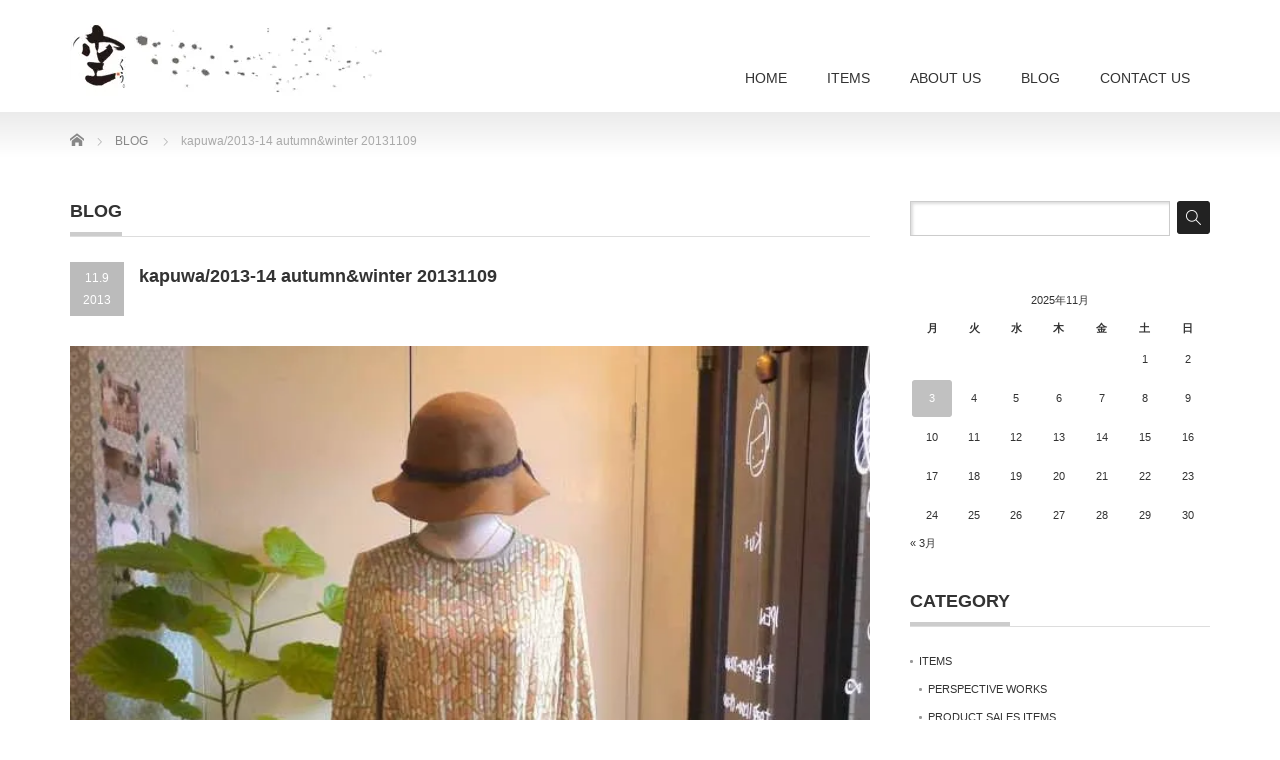

--- FILE ---
content_type: text/html; charset=UTF-8
request_url: https://ze-ku.com/blog/2013-11-09-kapuwa
body_size: 13515
content:
<!DOCTYPE html PUBLIC "-//W3C//DTD XHTML 1.1//EN" "http://www.w3.org/TR/xhtml11/DTD/xhtml11.dtd">
<!--[if lt IE 9]><html xmlns="http://www.w3.org/1999/xhtml" class="ie"><![endif]-->
<!--[if (gt IE 9)|!(IE)]><!--><html xmlns="http://www.w3.org/1999/xhtml"><!--<![endif]-->
<head profile="http://gmpg.org/xfn/11">
<meta http-equiv="Content-Type" content="text/html; charset=UTF-8" />
<meta http-equiv="X-UA-Compatible" content="IE=edge,chrome=1" />
<meta name="viewport" content="width=device-width" />
<title>kapuwa/2013-14 autumn&#038;winter 20131109 | KUINC</title>
<meta name="description" content="kapuwaの2013-14 autumn&amp;winterが入荷致しました！お写真はインドの肌触りの良いコットンツイルという綿素材を使用した後ろ開きのワンピースです。" />
<link rel="alternate" type="application/rss+xml" title="KUINC RSS Feed" href="https://ze-ku.com/feed" />
<link rel="alternate" type="application/atom+xml" title="KUINC Atom Feed" href="https://ze-ku.com/feed/atom" />
<link rel="pingback" href="https://ze-ku.com/xmlrpc.php" />


<meta name='robots' content='max-image-preview:large' />
	<style>img:is([sizes="auto" i], [sizes^="auto," i]) { contain-intrinsic-size: 3000px 1500px }</style>
	<link rel='dns-prefetch' href='//stats.wp.com' />
<link rel='dns-prefetch' href='//v0.wordpress.com' />
<link rel='preconnect' href='//i0.wp.com' />
<link rel="alternate" type="application/rss+xml" title="KUINC &raquo; kapuwa/2013-14 autumn&#038;winter 20131109 のコメントのフィード" href="https://ze-ku.com/blog/2013-11-09-kapuwa/feed" />
<script type="text/javascript">
/* <![CDATA[ */
window._wpemojiSettings = {"baseUrl":"https:\/\/s.w.org\/images\/core\/emoji\/16.0.1\/72x72\/","ext":".png","svgUrl":"https:\/\/s.w.org\/images\/core\/emoji\/16.0.1\/svg\/","svgExt":".svg","source":{"concatemoji":"https:\/\/ze-ku.com\/wp-includes\/js\/wp-emoji-release.min.js?ver=6.8.3"}};
/*! This file is auto-generated */
!function(s,n){var o,i,e;function c(e){try{var t={supportTests:e,timestamp:(new Date).valueOf()};sessionStorage.setItem(o,JSON.stringify(t))}catch(e){}}function p(e,t,n){e.clearRect(0,0,e.canvas.width,e.canvas.height),e.fillText(t,0,0);var t=new Uint32Array(e.getImageData(0,0,e.canvas.width,e.canvas.height).data),a=(e.clearRect(0,0,e.canvas.width,e.canvas.height),e.fillText(n,0,0),new Uint32Array(e.getImageData(0,0,e.canvas.width,e.canvas.height).data));return t.every(function(e,t){return e===a[t]})}function u(e,t){e.clearRect(0,0,e.canvas.width,e.canvas.height),e.fillText(t,0,0);for(var n=e.getImageData(16,16,1,1),a=0;a<n.data.length;a++)if(0!==n.data[a])return!1;return!0}function f(e,t,n,a){switch(t){case"flag":return n(e,"\ud83c\udff3\ufe0f\u200d\u26a7\ufe0f","\ud83c\udff3\ufe0f\u200b\u26a7\ufe0f")?!1:!n(e,"\ud83c\udde8\ud83c\uddf6","\ud83c\udde8\u200b\ud83c\uddf6")&&!n(e,"\ud83c\udff4\udb40\udc67\udb40\udc62\udb40\udc65\udb40\udc6e\udb40\udc67\udb40\udc7f","\ud83c\udff4\u200b\udb40\udc67\u200b\udb40\udc62\u200b\udb40\udc65\u200b\udb40\udc6e\u200b\udb40\udc67\u200b\udb40\udc7f");case"emoji":return!a(e,"\ud83e\udedf")}return!1}function g(e,t,n,a){var r="undefined"!=typeof WorkerGlobalScope&&self instanceof WorkerGlobalScope?new OffscreenCanvas(300,150):s.createElement("canvas"),o=r.getContext("2d",{willReadFrequently:!0}),i=(o.textBaseline="top",o.font="600 32px Arial",{});return e.forEach(function(e){i[e]=t(o,e,n,a)}),i}function t(e){var t=s.createElement("script");t.src=e,t.defer=!0,s.head.appendChild(t)}"undefined"!=typeof Promise&&(o="wpEmojiSettingsSupports",i=["flag","emoji"],n.supports={everything:!0,everythingExceptFlag:!0},e=new Promise(function(e){s.addEventListener("DOMContentLoaded",e,{once:!0})}),new Promise(function(t){var n=function(){try{var e=JSON.parse(sessionStorage.getItem(o));if("object"==typeof e&&"number"==typeof e.timestamp&&(new Date).valueOf()<e.timestamp+604800&&"object"==typeof e.supportTests)return e.supportTests}catch(e){}return null}();if(!n){if("undefined"!=typeof Worker&&"undefined"!=typeof OffscreenCanvas&&"undefined"!=typeof URL&&URL.createObjectURL&&"undefined"!=typeof Blob)try{var e="postMessage("+g.toString()+"("+[JSON.stringify(i),f.toString(),p.toString(),u.toString()].join(",")+"));",a=new Blob([e],{type:"text/javascript"}),r=new Worker(URL.createObjectURL(a),{name:"wpTestEmojiSupports"});return void(r.onmessage=function(e){c(n=e.data),r.terminate(),t(n)})}catch(e){}c(n=g(i,f,p,u))}t(n)}).then(function(e){for(var t in e)n.supports[t]=e[t],n.supports.everything=n.supports.everything&&n.supports[t],"flag"!==t&&(n.supports.everythingExceptFlag=n.supports.everythingExceptFlag&&n.supports[t]);n.supports.everythingExceptFlag=n.supports.everythingExceptFlag&&!n.supports.flag,n.DOMReady=!1,n.readyCallback=function(){n.DOMReady=!0}}).then(function(){return e}).then(function(){var e;n.supports.everything||(n.readyCallback(),(e=n.source||{}).concatemoji?t(e.concatemoji):e.wpemoji&&e.twemoji&&(t(e.twemoji),t(e.wpemoji)))}))}((window,document),window._wpemojiSettings);
/* ]]> */
</script>
<style id='wp-emoji-styles-inline-css' type='text/css'>

	img.wp-smiley, img.emoji {
		display: inline !important;
		border: none !important;
		box-shadow: none !important;
		height: 1em !important;
		width: 1em !important;
		margin: 0 0.07em !important;
		vertical-align: -0.1em !important;
		background: none !important;
		padding: 0 !important;
	}
</style>
<link rel='stylesheet' id='wp-block-library-css' href='https://ze-ku.com/wp-includes/css/dist/block-library/style.min.css?ver=6.8.3' type='text/css' media='all' />
<style id='classic-theme-styles-inline-css' type='text/css'>
/*! This file is auto-generated */
.wp-block-button__link{color:#fff;background-color:#32373c;border-radius:9999px;box-shadow:none;text-decoration:none;padding:calc(.667em + 2px) calc(1.333em + 2px);font-size:1.125em}.wp-block-file__button{background:#32373c;color:#fff;text-decoration:none}
</style>
<link rel='stylesheet' id='mediaelement-css' href='https://ze-ku.com/wp-includes/js/mediaelement/mediaelementplayer-legacy.min.css?ver=4.2.17' type='text/css' media='all' />
<link rel='stylesheet' id='wp-mediaelement-css' href='https://ze-ku.com/wp-includes/js/mediaelement/wp-mediaelement.min.css?ver=6.8.3' type='text/css' media='all' />
<style id='jetpack-sharing-buttons-style-inline-css' type='text/css'>
.jetpack-sharing-buttons__services-list{display:flex;flex-direction:row;flex-wrap:wrap;gap:0;list-style-type:none;margin:5px;padding:0}.jetpack-sharing-buttons__services-list.has-small-icon-size{font-size:12px}.jetpack-sharing-buttons__services-list.has-normal-icon-size{font-size:16px}.jetpack-sharing-buttons__services-list.has-large-icon-size{font-size:24px}.jetpack-sharing-buttons__services-list.has-huge-icon-size{font-size:36px}@media print{.jetpack-sharing-buttons__services-list{display:none!important}}.editor-styles-wrapper .wp-block-jetpack-sharing-buttons{gap:0;padding-inline-start:0}ul.jetpack-sharing-buttons__services-list.has-background{padding:1.25em 2.375em}
</style>
<style id='global-styles-inline-css' type='text/css'>
:root{--wp--preset--aspect-ratio--square: 1;--wp--preset--aspect-ratio--4-3: 4/3;--wp--preset--aspect-ratio--3-4: 3/4;--wp--preset--aspect-ratio--3-2: 3/2;--wp--preset--aspect-ratio--2-3: 2/3;--wp--preset--aspect-ratio--16-9: 16/9;--wp--preset--aspect-ratio--9-16: 9/16;--wp--preset--color--black: #000000;--wp--preset--color--cyan-bluish-gray: #abb8c3;--wp--preset--color--white: #ffffff;--wp--preset--color--pale-pink: #f78da7;--wp--preset--color--vivid-red: #cf2e2e;--wp--preset--color--luminous-vivid-orange: #ff6900;--wp--preset--color--luminous-vivid-amber: #fcb900;--wp--preset--color--light-green-cyan: #7bdcb5;--wp--preset--color--vivid-green-cyan: #00d084;--wp--preset--color--pale-cyan-blue: #8ed1fc;--wp--preset--color--vivid-cyan-blue: #0693e3;--wp--preset--color--vivid-purple: #9b51e0;--wp--preset--gradient--vivid-cyan-blue-to-vivid-purple: linear-gradient(135deg,rgba(6,147,227,1) 0%,rgb(155,81,224) 100%);--wp--preset--gradient--light-green-cyan-to-vivid-green-cyan: linear-gradient(135deg,rgb(122,220,180) 0%,rgb(0,208,130) 100%);--wp--preset--gradient--luminous-vivid-amber-to-luminous-vivid-orange: linear-gradient(135deg,rgba(252,185,0,1) 0%,rgba(255,105,0,1) 100%);--wp--preset--gradient--luminous-vivid-orange-to-vivid-red: linear-gradient(135deg,rgba(255,105,0,1) 0%,rgb(207,46,46) 100%);--wp--preset--gradient--very-light-gray-to-cyan-bluish-gray: linear-gradient(135deg,rgb(238,238,238) 0%,rgb(169,184,195) 100%);--wp--preset--gradient--cool-to-warm-spectrum: linear-gradient(135deg,rgb(74,234,220) 0%,rgb(151,120,209) 20%,rgb(207,42,186) 40%,rgb(238,44,130) 60%,rgb(251,105,98) 80%,rgb(254,248,76) 100%);--wp--preset--gradient--blush-light-purple: linear-gradient(135deg,rgb(255,206,236) 0%,rgb(152,150,240) 100%);--wp--preset--gradient--blush-bordeaux: linear-gradient(135deg,rgb(254,205,165) 0%,rgb(254,45,45) 50%,rgb(107,0,62) 100%);--wp--preset--gradient--luminous-dusk: linear-gradient(135deg,rgb(255,203,112) 0%,rgb(199,81,192) 50%,rgb(65,88,208) 100%);--wp--preset--gradient--pale-ocean: linear-gradient(135deg,rgb(255,245,203) 0%,rgb(182,227,212) 50%,rgb(51,167,181) 100%);--wp--preset--gradient--electric-grass: linear-gradient(135deg,rgb(202,248,128) 0%,rgb(113,206,126) 100%);--wp--preset--gradient--midnight: linear-gradient(135deg,rgb(2,3,129) 0%,rgb(40,116,252) 100%);--wp--preset--font-size--small: 13px;--wp--preset--font-size--medium: 20px;--wp--preset--font-size--large: 36px;--wp--preset--font-size--x-large: 42px;--wp--preset--spacing--20: 0.44rem;--wp--preset--spacing--30: 0.67rem;--wp--preset--spacing--40: 1rem;--wp--preset--spacing--50: 1.5rem;--wp--preset--spacing--60: 2.25rem;--wp--preset--spacing--70: 3.38rem;--wp--preset--spacing--80: 5.06rem;--wp--preset--shadow--natural: 6px 6px 9px rgba(0, 0, 0, 0.2);--wp--preset--shadow--deep: 12px 12px 50px rgba(0, 0, 0, 0.4);--wp--preset--shadow--sharp: 6px 6px 0px rgba(0, 0, 0, 0.2);--wp--preset--shadow--outlined: 6px 6px 0px -3px rgba(255, 255, 255, 1), 6px 6px rgba(0, 0, 0, 1);--wp--preset--shadow--crisp: 6px 6px 0px rgba(0, 0, 0, 1);}:where(.is-layout-flex){gap: 0.5em;}:where(.is-layout-grid){gap: 0.5em;}body .is-layout-flex{display: flex;}.is-layout-flex{flex-wrap: wrap;align-items: center;}.is-layout-flex > :is(*, div){margin: 0;}body .is-layout-grid{display: grid;}.is-layout-grid > :is(*, div){margin: 0;}:where(.wp-block-columns.is-layout-flex){gap: 2em;}:where(.wp-block-columns.is-layout-grid){gap: 2em;}:where(.wp-block-post-template.is-layout-flex){gap: 1.25em;}:where(.wp-block-post-template.is-layout-grid){gap: 1.25em;}.has-black-color{color: var(--wp--preset--color--black) !important;}.has-cyan-bluish-gray-color{color: var(--wp--preset--color--cyan-bluish-gray) !important;}.has-white-color{color: var(--wp--preset--color--white) !important;}.has-pale-pink-color{color: var(--wp--preset--color--pale-pink) !important;}.has-vivid-red-color{color: var(--wp--preset--color--vivid-red) !important;}.has-luminous-vivid-orange-color{color: var(--wp--preset--color--luminous-vivid-orange) !important;}.has-luminous-vivid-amber-color{color: var(--wp--preset--color--luminous-vivid-amber) !important;}.has-light-green-cyan-color{color: var(--wp--preset--color--light-green-cyan) !important;}.has-vivid-green-cyan-color{color: var(--wp--preset--color--vivid-green-cyan) !important;}.has-pale-cyan-blue-color{color: var(--wp--preset--color--pale-cyan-blue) !important;}.has-vivid-cyan-blue-color{color: var(--wp--preset--color--vivid-cyan-blue) !important;}.has-vivid-purple-color{color: var(--wp--preset--color--vivid-purple) !important;}.has-black-background-color{background-color: var(--wp--preset--color--black) !important;}.has-cyan-bluish-gray-background-color{background-color: var(--wp--preset--color--cyan-bluish-gray) !important;}.has-white-background-color{background-color: var(--wp--preset--color--white) !important;}.has-pale-pink-background-color{background-color: var(--wp--preset--color--pale-pink) !important;}.has-vivid-red-background-color{background-color: var(--wp--preset--color--vivid-red) !important;}.has-luminous-vivid-orange-background-color{background-color: var(--wp--preset--color--luminous-vivid-orange) !important;}.has-luminous-vivid-amber-background-color{background-color: var(--wp--preset--color--luminous-vivid-amber) !important;}.has-light-green-cyan-background-color{background-color: var(--wp--preset--color--light-green-cyan) !important;}.has-vivid-green-cyan-background-color{background-color: var(--wp--preset--color--vivid-green-cyan) !important;}.has-pale-cyan-blue-background-color{background-color: var(--wp--preset--color--pale-cyan-blue) !important;}.has-vivid-cyan-blue-background-color{background-color: var(--wp--preset--color--vivid-cyan-blue) !important;}.has-vivid-purple-background-color{background-color: var(--wp--preset--color--vivid-purple) !important;}.has-black-border-color{border-color: var(--wp--preset--color--black) !important;}.has-cyan-bluish-gray-border-color{border-color: var(--wp--preset--color--cyan-bluish-gray) !important;}.has-white-border-color{border-color: var(--wp--preset--color--white) !important;}.has-pale-pink-border-color{border-color: var(--wp--preset--color--pale-pink) !important;}.has-vivid-red-border-color{border-color: var(--wp--preset--color--vivid-red) !important;}.has-luminous-vivid-orange-border-color{border-color: var(--wp--preset--color--luminous-vivid-orange) !important;}.has-luminous-vivid-amber-border-color{border-color: var(--wp--preset--color--luminous-vivid-amber) !important;}.has-light-green-cyan-border-color{border-color: var(--wp--preset--color--light-green-cyan) !important;}.has-vivid-green-cyan-border-color{border-color: var(--wp--preset--color--vivid-green-cyan) !important;}.has-pale-cyan-blue-border-color{border-color: var(--wp--preset--color--pale-cyan-blue) !important;}.has-vivid-cyan-blue-border-color{border-color: var(--wp--preset--color--vivid-cyan-blue) !important;}.has-vivid-purple-border-color{border-color: var(--wp--preset--color--vivid-purple) !important;}.has-vivid-cyan-blue-to-vivid-purple-gradient-background{background: var(--wp--preset--gradient--vivid-cyan-blue-to-vivid-purple) !important;}.has-light-green-cyan-to-vivid-green-cyan-gradient-background{background: var(--wp--preset--gradient--light-green-cyan-to-vivid-green-cyan) !important;}.has-luminous-vivid-amber-to-luminous-vivid-orange-gradient-background{background: var(--wp--preset--gradient--luminous-vivid-amber-to-luminous-vivid-orange) !important;}.has-luminous-vivid-orange-to-vivid-red-gradient-background{background: var(--wp--preset--gradient--luminous-vivid-orange-to-vivid-red) !important;}.has-very-light-gray-to-cyan-bluish-gray-gradient-background{background: var(--wp--preset--gradient--very-light-gray-to-cyan-bluish-gray) !important;}.has-cool-to-warm-spectrum-gradient-background{background: var(--wp--preset--gradient--cool-to-warm-spectrum) !important;}.has-blush-light-purple-gradient-background{background: var(--wp--preset--gradient--blush-light-purple) !important;}.has-blush-bordeaux-gradient-background{background: var(--wp--preset--gradient--blush-bordeaux) !important;}.has-luminous-dusk-gradient-background{background: var(--wp--preset--gradient--luminous-dusk) !important;}.has-pale-ocean-gradient-background{background: var(--wp--preset--gradient--pale-ocean) !important;}.has-electric-grass-gradient-background{background: var(--wp--preset--gradient--electric-grass) !important;}.has-midnight-gradient-background{background: var(--wp--preset--gradient--midnight) !important;}.has-small-font-size{font-size: var(--wp--preset--font-size--small) !important;}.has-medium-font-size{font-size: var(--wp--preset--font-size--medium) !important;}.has-large-font-size{font-size: var(--wp--preset--font-size--large) !important;}.has-x-large-font-size{font-size: var(--wp--preset--font-size--x-large) !important;}
:where(.wp-block-post-template.is-layout-flex){gap: 1.25em;}:where(.wp-block-post-template.is-layout-grid){gap: 1.25em;}
:where(.wp-block-columns.is-layout-flex){gap: 2em;}:where(.wp-block-columns.is-layout-grid){gap: 2em;}
:root :where(.wp-block-pullquote){font-size: 1.5em;line-height: 1.6;}
</style>
<link rel='stylesheet' id='contact-form-7-css' href='https://ze-ku.com/wp-content/plugins/contact-form-7/includes/css/styles.css?ver=6.1.1' type='text/css' media='all' />
<script type="text/javascript" src="https://ze-ku.com/wp-includes/js/jquery/jquery.min.js?ver=3.7.1" id="jquery-core-js"></script>
<script type="text/javascript" src="https://ze-ku.com/wp-includes/js/jquery/jquery-migrate.min.js?ver=3.4.1" id="jquery-migrate-js"></script>
<link rel="https://api.w.org/" href="https://ze-ku.com/wp-json/" /><link rel="alternate" title="JSON" type="application/json" href="https://ze-ku.com/wp-json/wp/v2/posts/1798" /><link rel="canonical" href="https://ze-ku.com/blog/2013-11-09-kapuwa" />
<link rel='shortlink' href='https://wp.me/p5ZPe8-t0' />
<link rel="alternate" title="oEmbed (JSON)" type="application/json+oembed" href="https://ze-ku.com/wp-json/oembed/1.0/embed?url=https%3A%2F%2Fze-ku.com%2Fblog%2F2013-11-09-kapuwa" />
<link rel="alternate" title="oEmbed (XML)" type="text/xml+oembed" href="https://ze-ku.com/wp-json/oembed/1.0/embed?url=https%3A%2F%2Fze-ku.com%2Fblog%2F2013-11-09-kapuwa&#038;format=xml" />

		<!-- GA Google Analytics @ https://m0n.co/ga -->
		<script async src="https://www.googletagmanager.com/gtag/js?id=G-RQFJ9RK5GN"></script>
		<script>
			window.dataLayer = window.dataLayer || [];
			function gtag(){dataLayer.push(arguments);}
			gtag('js', new Date());
			gtag('config', 'G-RQFJ9RK5GN');
		</script>

	<!-- Google tag (gtag.js) -->
<script async src="https://www.googletagmanager.com/gtag/js?id=G-RQFJ9RK5GN"></script>
<script>
  window.dataLayer = window.dataLayer || [];
  function gtag(){dataLayer.push(arguments);}
  gtag('js', new Date());

  gtag('config', 'G-RQFJ9RK5GN');
</script><link rel="Shortcut Icon" type="image/x-icon" href="https://ze-ku.com/wp-content/uploads/2015/04/favicon.ico" />
<link rel="apple-touch-icon-precomposed" href="//ze-ku.com/wp-content/uploads/2015/04/apple-touch-icon.png" />
	<style>img#wpstats{display:none}</style>
		<style type="text/css"></style><style type="text/css">.broken_link, a.broken_link {
	text-decoration: line-through;
}</style>
<!-- Jetpack Open Graph Tags -->
<meta property="og:type" content="article" />
<meta property="og:title" content="kapuwa/2013-14 autumn&#038;winter 20131109" />
<meta property="og:url" content="https://ze-ku.com/blog/2013-11-09-kapuwa" />
<meta property="og:description" content="kapuwaの2013-14 autumn&#038;winterが入荷致しました！ お写真はインドの肌触りの&hellip;" />
<meta property="article:published_time" content="2013-11-09T03:38:55+00:00" />
<meta property="article:modified_time" content="2015-09-05T06:20:51+00:00" />
<meta property="og:site_name" content="KUINC" />
<meta property="og:image" content="https://i0.wp.com/ze-ku.com/wp-content/uploads/2013/11/P1180612-e1426986303168.jpg?fit=680%2C680&#038;ssl=1" />
<meta property="og:image:width" content="680" />
<meta property="og:image:height" content="680" />
<meta property="og:image:alt" content="" />
<meta property="og:locale" content="ja_JP" />
<meta name="twitter:text:title" content="kapuwa/2013-14 autumn&#038;winter 20131109" />
<meta name="twitter:image" content="https://i0.wp.com/ze-ku.com/wp-content/uploads/2013/11/P1180612-e1426986303168.jpg?fit=680%2C680&#038;ssl=1&#038;w=640" />
<meta name="twitter:card" content="summary_large_image" />

<!-- End Jetpack Open Graph Tags -->

<link rel="stylesheet" href="https://ze-ku.com/wp-content/themes/precious_tcd019/style.css?ver=4.1.2" type="text/css" />
<link rel="stylesheet" href="https://ze-ku.com/wp-content/themes/precious_tcd019/comment-style.css?ver=4.1.2" type="text/css" />

<link rel="stylesheet" media="screen and (min-width:771px)" href="https://ze-ku.com/wp-content/themes/precious_tcd019/style_pc.css?ver=4.1.2" type="text/css" />
<link rel="stylesheet" media="screen and (max-width:770px)" href="https://ze-ku.com/wp-content/themes/precious_tcd019/style_sp.css?ver=4.1.2" type="text/css" />
<link rel="stylesheet" media="screen and (max-width:770px)" href="https://ze-ku.com/wp-content/themes/precious_tcd019/footer-bar/footer-bar.css?ver=?ver=4.1.2">

<link rel="stylesheet" href="https://ze-ku.com/wp-content/themes/precious_tcd019/japanese.css?ver=4.1.2" type="text/css" />

<script type="text/javascript" src="https://ze-ku.com/wp-content/themes/precious_tcd019/js/jscript.js?ver=4.1.2"></script>
<script type="text/javascript" src="https://ze-ku.com/wp-content/themes/precious_tcd019/js/scroll.js?ver=4.1.2"></script>
<script type="text/javascript" src="https://ze-ku.com/wp-content/themes/precious_tcd019/js/comment.js?ver=4.1.2"></script>
<script type="text/javascript" src="https://ze-ku.com/wp-content/themes/precious_tcd019/js/rollover.js?ver=4.1.2"></script>
<!--[if lt IE 9]>
<link id="stylesheet" rel="stylesheet" href="https://ze-ku.com/wp-content/themes/precious_tcd019/style_pc.css?ver=4.1.2" type="text/css" />
<script type="text/javascript" src="https://ze-ku.com/wp-content/themes/precious_tcd019/js/ie.js?ver=4.1.2"></script>
<link rel="stylesheet" href="https://ze-ku.com/wp-content/themes/precious_tcd019/ie.css" type="text/css" />
<![endif]-->

<style type="text/css">
body { font-size:14px; }

a:hover { color:#BBCBD9; }

.page_navi a:hover, #post_pagination a:hover, #wp-calendar td a:hover, .pc #return_top:hover,
 #wp-calendar #prev a:hover, #wp-calendar #next a:hover, #footer #wp-calendar td a:hover, .widget_search #search-btn input:hover, .widget_search #searchsubmit:hover, .tcdw_category_list_widget a:hover, .tcdw_news_list_widget .month, .tcd_menu_widget a:hover, .tcd_menu_widget li.current-menu-item a, #submit_comment:hover, .google_search #search_button:hover
  { background-color:#BBCBD9; }

#guest_info input:focus, #comment_textarea textarea:focus
  { border-color:#BBCBD9; }

.post a, .custom-html-widget a { color:#00A2D9; }
.post a:hover, .custom-html-widget a:hover { color:#75DCFF; }



</style>


</head>
<body class="wp-singular post-template-default single single-post postid-1798 single-format-standard wp-theme-precious_tcd019">

 <div id="header_wrap">
  <div id="header" class="clearfix">

   <!-- logo -->
       <h1 id="logo_image"><a href="https://ze-ku.com" title="KUINC"><img src="https://i0.wp.com/ze-ku.com/wp-content/uploads/2020/12/logo.jpg?fit=450%2C100&ssl=1" alt="KUINC" title="KUINC" /></a></h1>
       
   <!-- global menu -->
   <a href="#" class="menu_button"></a>
   <div id="global_menu" class="clearfix">
    <ul id="menu-top" class="menu"><li id="menu-item-18" class="menu-item menu-item-type-custom menu-item-object-custom menu-item-home menu-item-18"><a href="https://ze-ku.com/">HOME</a></li>
<li id="menu-item-19" class="menu-item menu-item-type-custom menu-item-object-custom menu-item-has-children menu-item-19"><a href="https://ze-ku.com/product-cat/items/">ITEMS</a>
<ul class="sub-menu">
	<li id="menu-item-28" class="menu-item menu-item-type-custom menu-item-object-custom menu-item-28"><a href="https://ze-ku.com/product-cat/perspectiveworks">PERSPECTIVE WORKS</a></li>
	<li id="menu-item-29" class="menu-item menu-item-type-custom menu-item-object-custom menu-item-29"><a href="https://ze-ku.com/product-cat/productsalesitems">PRODUCT SALES ITEMS</a></li>
</ul>
</li>
<li id="menu-item-22" class="menu-item menu-item-type-custom menu-item-object-custom menu-item-home menu-item-has-children menu-item-22"><a href="https://ze-ku.com/">ABOUT US</a>
<ul class="sub-menu">
	<li id="menu-item-23" class="menu-item menu-item-type-post_type menu-item-object-page menu-item-23"><a href="https://ze-ku.com/companys-outline">COMPANY’S OUTLINE</a></li>
	<li id="menu-item-21" class="menu-item menu-item-type-post_type menu-item-object-page menu-item-21"><a href="https://ze-ku.com/perspective">PERSPECTIVE</a></li>
	<li id="menu-item-20" class="menu-item menu-item-type-post_type menu-item-object-page menu-item-20"><a href="https://ze-ku.com/product-sales">PRODUCT SALES</a></li>
	<li id="menu-item-24" class="menu-item menu-item-type-post_type menu-item-object-page menu-item-24"><a href="https://ze-ku.com/sand-blasting">SAND-BLASTING</a></li>
</ul>
</li>
<li id="menu-item-4644" class="menu-item menu-item-type-custom menu-item-object-custom menu-item-4644"><a href="https://ze-ku.com/category/blog">BLOG</a></li>
<li id="menu-item-26" class="menu-item menu-item-type-post_type menu-item-object-page menu-item-26"><a href="https://ze-ku.com/contact-us">CONTACT US</a></li>
</ul>   </div>

  </div><!-- END #header -->
 </div><!-- END #header_wrap -->

 
 <div id="main_contents_wrap">
  <div id="main_contents" class="clearfix">

        
<ul id="bread_crumb" class="clearfix" itemscope itemtype="http://schema.org/BreadcrumbList">
 <li itemprop="itemListElement" itemscope itemtype="http://schema.org/ListItem" class="home"><a itemprop="item" href="https://ze-ku.com/"><span itemprop="name">Home</span></a><meta itemprop="position" content="1" /></li>


 <li itemprop="itemListElement" itemscope itemtype="http://schema.org/ListItem">
   <a itemprop="item" href="https://ze-ku.com/category/blog"><span itemprop="name">BLOG</span></a>
     <meta itemprop="position" content="2" /></li>
 <li itemprop="itemListElement" itemscope itemtype="http://schema.org/ListItem" class="last"><span itemprop="name">kapuwa/2013-14 autumn&#038;winter 20131109</span><meta itemprop="position" content="3" /></li>

</ul>
    
<div id="main_col">

 <h2 class="headline1"><span>BLOG</span></h2>

  
  <div id="post_title" class="clearfix">
   <p class="post_date"><span class="date">11.9</span><span class="month">2013</span></p>
   <h2>kapuwa/2013-14 autumn&#038;winter 20131109</h2>
  </div>

   <!-- sns button top -->
      <!-- /sns button top -->

  <div class="post clearfix">
   <div class="post_image"><img width="680" height="680" src="https://i0.wp.com/ze-ku.com/wp-content/uploads/2013/11/P1180612-e1426986303168.jpg?fit=680%2C680&amp;ssl=1" class="attachment-large size-large wp-post-image" alt="" decoding="async" fetchpriority="high" srcset="https://i0.wp.com/ze-ku.com/wp-content/uploads/2013/11/P1180612-e1426986303168.jpg?w=680&amp;ssl=1 680w, https://i0.wp.com/ze-ku.com/wp-content/uploads/2013/11/P1180612-e1426986303168.jpg?resize=150%2C150&amp;ssl=1 150w, https://i0.wp.com/ze-ku.com/wp-content/uploads/2013/11/P1180612-e1426986303168.jpg?resize=300%2C300&amp;ssl=1 300w, https://i0.wp.com/ze-ku.com/wp-content/uploads/2013/11/P1180612-e1426986303168.jpg?resize=72%2C72&amp;ssl=1 72w" sizes="(max-width: 680px) 100vw, 680px" /></div>   <p>kapuwaの2013-14 autumn&#038;winterが入荷致しました！</p>
<p>お写真はインドの肌触りの良いコットンツイルという<br />
綿素材を使用した後ろ開きのワンピースです。<br />
とろんした素材ですので、ストンと落ちるシルエットが大人っぽい印象ですね。<br />
kapuwaの新柄glassはステンドグラスのようなプリントがとってもシックですよー。<br />
kapuwa初のブラックをベースにしたお色違いもあります。<br />
デザインも細部にデザイナーさんのこだわりがみられ、<br />
袖口の見返しや襟ぐり、ウエストの紐に使用した配色がワンポイントになっています。<br />
ウエストの紐縛り具合でローウエストにしたりと着こなしはお好みで出来ますよ。</p>
<p>コットンツイルワンピース　glass柄　￥11,550-(税込)</p>
<p><a href="https://i0.wp.com/ze-ku.com/wp-content/uploads/2015/09/P1180613.jpg"><img data-recalc-dims="1" decoding="async" src="https://i0.wp.com/ze-ku.com/wp-content/uploads/2015/09/P1180613.jpg?resize=1000%2C1000" alt="P1180613" width="1000" height="1000" class="alignnone size-full wp-image-4297" srcset="https://i0.wp.com/ze-ku.com/wp-content/uploads/2015/09/P1180613.jpg?w=1000&amp;ssl=1 1000w, https://i0.wp.com/ze-ku.com/wp-content/uploads/2015/09/P1180613.jpg?resize=150%2C150&amp;ssl=1 150w, https://i0.wp.com/ze-ku.com/wp-content/uploads/2015/09/P1180613.jpg?resize=300%2C300&amp;ssl=1 300w, https://i0.wp.com/ze-ku.com/wp-content/uploads/2015/09/P1180613.jpg?resize=800%2C800&amp;ssl=1 800w, https://i0.wp.com/ze-ku.com/wp-content/uploads/2015/09/P1180613.jpg?resize=72%2C72&amp;ssl=1 72w" sizes="(max-width: 1000px) 100vw, 1000px" /></a></p>
<p>コーディネートした小物</p>
<p>ヨーロッパのUSEDの帽子です。<br />
フェルト素材でとっても上品な印象です。<br />
￥4,020-(税込)</p>
<p>ネックレスはフランスの70年代のヴィンテージで<br />
りんごの形に真ん中が透明になっているので、<br />
柄物のお洋服に合わせるのがオススメです！<br />
￥5,040-(税込)</p>

     </div><!-- END .post -->

  <div id="post_meta" class="clearfix">
   <ul id="meta">
            <li class="meta_category"><a href="https://ze-ku.com/category/blog" rel="category tag">BLOG</a></li>
       </ul>
  </div>
   <!-- sns button bottom -->
      <div style="margin:0 0 20px;">
   
<!--Type1-->

<div id="share_top1">

 

<div class="sns">
<ul class="type1 clearfix">
<!--Twitterボタン-->
<li class="twitter">
<a href="http://twitter.com/share?text=kapuwa%2F2013-14+autumn%26%23038%3Bwinter+20131109&url=https%3A%2F%2Fze-ku.com%2Fblog%2F2013-11-09-kapuwa&via=&tw_p=tweetbutton&related=" onclick="javascript:window.open(this.href, '', 'menubar=no,toolbar=no,resizable=yes,scrollbars=yes,height=400,width=600');return false;"><i class="icon-twitter"></i><span class="ttl">Post</span><span class="share-count"></span></a></li>

<!--Facebookボタン-->
<li class="facebook">
<a href="//www.facebook.com/sharer/sharer.php?u=https://ze-ku.com/blog/2013-11-09-kapuwa&amp;t=kapuwa%2F2013-14+autumn%26%23038%3Bwinter+20131109" class="facebook-btn-icon-link" target="blank" rel="nofollow"><i class="icon-facebook"></i><span class="ttl">Share</span><span class="share-count"></span></a></li>

<!--Hatebuボタン-->
<li class="hatebu">
<a href="http://b.hatena.ne.jp/add?mode=confirm&url=https%3A%2F%2Fze-ku.com%2Fblog%2F2013-11-09-kapuwa" onclick="javascript:window.open(this.href, '', 'menubar=no,toolbar=no,resizable=yes,scrollbars=yes,height=400,width=510');return false;" ><i class="icon-hatebu"></i><span class="ttl">Hatena</span><span class="share-count"></span></a></li>

<!--Pocketボタン-->
<li class="pocket">
<a href="http://getpocket.com/edit?url=https%3A%2F%2Fze-ku.com%2Fblog%2F2013-11-09-kapuwa&title=kapuwa%2F2013-14+autumn%26%23038%3Bwinter+20131109" target="blank"><i class="icon-pocket"></i><span class="ttl">Pocket</span><span class="share-count"></span></a></li>

<!--RSSボタン-->
<li class="rss">
<a href="https://ze-ku.com/feed" target="blank"><i class="icon-rss"></i><span class="ttl">RSS</span></a></li>

<!--Feedlyボタン-->
<li class="feedly">
<a href="http://feedly.com/index.html#subscription/feed/https://ze-ku.com/feed" target="blank"><i class="icon-feedly"></i><span class="ttl">feedly</span><span class="share-count"></span></a></li>

<!--Pinterestボタン-->
<li class="pinterest">
<a rel="nofollow" target="_blank" href="https://www.pinterest.com/pin/create/button/?url=https%3A%2F%2Fze-ku.com%2Fblog%2F2013-11-09-kapuwa&media=https://i0.wp.com/ze-ku.com/wp-content/uploads/2013/11/P1180612-e1426986303168.jpg?fit=680%2C680&ssl=1&description=kapuwa%2F2013-14+autumn%26%23038%3Bwinter+20131109"><i class="icon-pinterest"></i><span class="ttl">Pin&nbsp;it</span></a></li>

</ul>
</div>

</div>


<!--Type2-->

<!--Type3-->

<!--Type4-->

<!--Type5-->
   </div>
      <!-- /sns button bottom -->
  
  
    <div id="related_post">
   <h3 class="headline1"><span>関連記事</span></h3>
   <ul class="clearfix">
        <li class="clearfix odd no_thumbnail">
          <a class="image" href="https://ze-ku.com/blog/15-4-14-news"><img width="200" height="200" src="https://i0.wp.com/ze-ku.com/wp-content/uploads/2015/04/11111279_638682139599147_1553972954_n.jpg?resize=200%2C200&amp;ssl=1" class="attachment-size5 size-size5 wp-post-image" alt="" decoding="async" loading="lazy" srcset="https://i0.wp.com/ze-ku.com/wp-content/uploads/2015/04/11111279_638682139599147_1553972954_n.jpg?w=640&amp;ssl=1 640w, https://i0.wp.com/ze-ku.com/wp-content/uploads/2015/04/11111279_638682139599147_1553972954_n.jpg?resize=150%2C150&amp;ssl=1 150w, https://i0.wp.com/ze-ku.com/wp-content/uploads/2015/04/11111279_638682139599147_1553972954_n.jpg?resize=300%2C300&amp;ssl=1 300w, https://i0.wp.com/ze-ku.com/wp-content/uploads/2015/04/11111279_638682139599147_1553972954_n.jpg?resize=72%2C72&amp;ssl=1 72w" sizes="auto, (max-width: 200px) 100vw, 200px" /></a>
          <div class="info">
            <h4 class="title"><a href="https://ze-ku.com/blog/15-4-14-news">臨時休業のお知らせ</a></h4>
     </div>
    </li>
        <li class="clearfix even no_thumbnail">
          <a class="image" href="https://ze-ku.com/blog/2013-03-21-chaolulab"><img width="200" height="200" src="https://i0.wp.com/ze-ku.com/wp-content/uploads/2013/03/P1120788-e1426987832356.jpg?resize=200%2C200&amp;ssl=1" class="attachment-size5 size-size5 wp-post-image" alt="" decoding="async" loading="lazy" srcset="https://i0.wp.com/ze-ku.com/wp-content/uploads/2013/03/P1120788-e1426987832356.jpg?w=680&amp;ssl=1 680w, https://i0.wp.com/ze-ku.com/wp-content/uploads/2013/03/P1120788-e1426987832356.jpg?resize=150%2C150&amp;ssl=1 150w, https://i0.wp.com/ze-ku.com/wp-content/uploads/2013/03/P1120788-e1426987832356.jpg?resize=300%2C300&amp;ssl=1 300w, https://i0.wp.com/ze-ku.com/wp-content/uploads/2013/03/P1120788-e1426987832356.jpg?resize=72%2C72&amp;ssl=1 72w" sizes="auto, (max-width: 200px) 100vw, 200px" /></a>
          <div class="info">
            <h4 class="title"><a href="https://ze-ku.com/blog/2013-03-21-chaolulab">CHAOLU lab（カオルラボ）</a></h4>
     </div>
    </li>
        <li class="clearfix odd no_thumbnail">
          <a class="image" href="https://ze-ku.com/blog/2013-12-15-admi"><img width="200" height="200" src="https://i0.wp.com/ze-ku.com/wp-content/uploads/2013/12/37e3808047553cedb34daa9b1d7ab2a3-e1426986274637.jpg?resize=200%2C200&amp;ssl=1" class="attachment-size5 size-size5 wp-post-image" alt="" decoding="async" loading="lazy" srcset="https://i0.wp.com/ze-ku.com/wp-content/uploads/2013/12/37e3808047553cedb34daa9b1d7ab2a3-e1426986274637.jpg?resize=150%2C150&amp;ssl=1 150w, https://i0.wp.com/ze-ku.com/wp-content/uploads/2013/12/37e3808047553cedb34daa9b1d7ab2a3-e1426986274637.jpg?resize=72%2C72&amp;ssl=1 72w, https://i0.wp.com/ze-ku.com/wp-content/uploads/2013/12/37e3808047553cedb34daa9b1d7ab2a3-e1426986274637.jpg?zoom=2&amp;resize=200%2C200&amp;ssl=1 400w, https://i0.wp.com/ze-ku.com/wp-content/uploads/2013/12/37e3808047553cedb34daa9b1d7ab2a3-e1426986274637.jpg?zoom=3&amp;resize=200%2C200&amp;ssl=1 600w" sizes="auto, (max-width: 200px) 100vw, 200px" /></a>
          <div class="info">
            <h4 class="title"><a href="https://ze-ku.com/blog/2013-12-15-admi">木版プリント/admiさん入荷致しました 20131215</a></h4>
     </div>
    </li>
        <li class="clearfix even no_thumbnail">
          <a class="image" href="https://ze-ku.com/blog/2013-01-28-ren"><img width="200" height="200" src="https://i0.wp.com/ze-ku.com/wp-content/uploads/2013/01/20130128_14025.jpg?resize=200%2C200&amp;ssl=1" class="attachment-size5 size-size5 wp-post-image" alt="" decoding="async" loading="lazy" srcset="https://i0.wp.com/ze-ku.com/wp-content/uploads/2013/01/20130128_14025.jpg?w=540&amp;ssl=1 540w, https://i0.wp.com/ze-ku.com/wp-content/uploads/2013/01/20130128_14025.jpg?resize=150%2C150&amp;ssl=1 150w, https://i0.wp.com/ze-ku.com/wp-content/uploads/2013/01/20130128_14025.jpg?resize=300%2C300&amp;ssl=1 300w, https://i0.wp.com/ze-ku.com/wp-content/uploads/2013/01/20130128_14025.jpg?resize=72%2C72&amp;ssl=1 72w" sizes="auto, (max-width: 200px) 100vw, 200px" /></a>
          <div class="info">
            <h4 class="title"><a href="https://ze-ku.com/blog/2013-01-28-ren">REN/ベア・パンプキンサックL</a></h4>
     </div>
    </li>
       </ul>
  </div>
    
  
  <!-- footer banner -->
 
</div><!-- END #main_col -->


<div id="side_col">

 <div class="side_widget clearfix widget_search" id="search-5">
<form role="search" method="get" id="searchform" class="searchform" action="https://ze-ku.com/">
				<div>
					<label class="screen-reader-text" for="s">検索:</label>
					<input type="text" value="" name="s" id="s" />
					<input type="submit" id="searchsubmit" value="検索" />
				</div>
			</form></div>
<div class="side_widget clearfix widget_calendar" id="calendar-4">
<div id="calendar_wrap" class="calendar_wrap"><table id="wp-calendar" class="wp-calendar-table">
	<caption>2025年11月</caption>
	<thead>
	<tr>
		<th scope="col" aria-label="月曜日">月</th>
		<th scope="col" aria-label="火曜日">火</th>
		<th scope="col" aria-label="水曜日">水</th>
		<th scope="col" aria-label="木曜日">木</th>
		<th scope="col" aria-label="金曜日">金</th>
		<th scope="col" aria-label="土曜日">土</th>
		<th scope="col" aria-label="日曜日">日</th>
	</tr>
	</thead>
	<tbody>
	<tr>
		<td colspan="5" class="pad">&nbsp;</td><td>1</td><td>2</td>
	</tr>
	<tr>
		<td id="today">3</td><td>4</td><td>5</td><td>6</td><td>7</td><td>8</td><td>9</td>
	</tr>
	<tr>
		<td>10</td><td>11</td><td>12</td><td>13</td><td>14</td><td>15</td><td>16</td>
	</tr>
	<tr>
		<td>17</td><td>18</td><td>19</td><td>20</td><td>21</td><td>22</td><td>23</td>
	</tr>
	<tr>
		<td>24</td><td>25</td><td>26</td><td>27</td><td>28</td><td>29</td><td>30</td>
	</tr>
	</tbody>
	</table><nav aria-label="前と次の月" class="wp-calendar-nav">
		<span class="wp-calendar-nav-prev"><a href="https://ze-ku.com/2023/03">&laquo; 3月</a></span>
		<span class="pad">&nbsp;</span>
		<span class="wp-calendar-nav-next">&nbsp;</span>
	</nav></div></div>
<div class="side_widget clearfix widget_nav_menu" id="nav_menu-5">
<h3 class="side_headline"><span>CATEGORY</span></h3>
<div class="menu-side-container"><ul id="menu-side" class="menu"><li id="menu-item-30" class="menu-item menu-item-type-custom menu-item-object-custom menu-item-has-children menu-item-30"><a href="https://ze-ku.com/product-cat/items/">ITEMS</a>
<ul class="sub-menu">
	<li id="menu-item-31" class="menu-item menu-item-type-custom menu-item-object-custom menu-item-31"><a href="https://ze-ku.com/product-cat/perspectiveworks">PERSPECTIVE WORKS</a></li>
	<li id="menu-item-32" class="menu-item menu-item-type-custom menu-item-object-custom menu-item-32"><a href="https://ze-ku.com/product-cat/productsalesitems">PRODUCT SALES ITEMS</a></li>
</ul>
</li>
</ul></div></div>
<div class="side_widget clearfix tcdw_recommend_product_list_widget" id="tcdw_recommend_product_list_widget-5">
<h3 class="side_headline"><span>PICK UP</span></h3>
<ol class="clearfix">
  <li>
  <a class="image" title="陶芸-サニークラフト" href="https://ze-ku.com/product/%e9%99%b6%e8%8a%b8-%e3%82%b5%e3%83%8b%e3%83%bc%e3%82%af%e3%83%a9%e3%83%95%e3%83%88"><img src="https://i0.wp.com/ze-ku.com/wp-content/uploads/2015/04/c90ed7eecbed7859707649e710aca367.jpg?resize=200%2C200&ssl=1" alt="陶芸-サニークラフト" title="陶芸-サニークラフト" /></a>
 </li>
  <li>
  <a class="image" title="CGパース-Apparelshop1" href="https://ze-ku.com/product/cg-apparelshop1"><img src="https://i0.wp.com/ze-ku.com/wp-content/uploads/2015/04/CGsample3-1.jpg?resize=200%2C200&ssl=1" alt="CGパース-Apparelshop1" title="CGパース-Apparelshop1" /></a>
 </li>
  <li>
  <a class="image" title="CGパース-Apparelshop2" href="https://ze-ku.com/product/cg-apparelshop2"><img src="https://i0.wp.com/ze-ku.com/wp-content/uploads/2015/04/CGsample4-1.jpg?resize=200%2C200&ssl=1" alt="CGパース-Apparelshop2" title="CGパース-Apparelshop2" /></a>
 </li>
  <li>
  <a class="image" title="CGパース-Architect1" href="https://ze-ku.com/product/cg-architect1"><img src="https://i0.wp.com/ze-ku.com/wp-content/uploads/2015/04/CGsample2-1.jpg?resize=200%2C200&ssl=1" alt="CGパース-Architect1" title="CGパース-Architect1" /></a>
 </li>
  <li>
  <a class="image" title="CGパース-Booth2" href="https://ze-ku.com/product/cg-booth2"><img src="https://i0.wp.com/ze-ku.com/wp-content/uploads/2015/04/CGsample11-1.jpg?resize=200%2C200&ssl=1" alt="CGパース-Booth2" title="CGパース-Booth2" /></a>
 </li>
  <li>
  <a class="image" title="陶芸-つちやまり" href="https://ze-ku.com/product/%e9%99%b6%e8%8a%b8-%e3%81%a4%e3%81%a1%e3%82%84%e3%81%be%e3%82%8a"><img src="https://i0.wp.com/ze-ku.com/wp-content/uploads/2015/04/209e512bc58037b87b6b9631836ee140.jpg?resize=200%2C200&ssl=1" alt="陶芸-つちやまり" title="陶芸-つちやまり" /></a>
 </li>
  <li>
  <a class="image" title="陶芸-魚谷あきこ" href="https://ze-ku.com/product/%e9%99%b6%e8%8a%b8-%e9%ad%9a%e8%b0%b7%e3%81%82%e3%81%8d%e3%81%93"><img src="https://i0.wp.com/ze-ku.com/wp-content/uploads/2015/04/6fc9b779202054d06ffe3868583ffd98.jpg?resize=200%2C200&ssl=1" alt="陶芸-魚谷あきこ" title="陶芸-魚谷あきこ" /></a>
 </li>
  <li>
  <a class="image" title="陶芸-馬場勝文/馬場勝文陶工房" href="https://ze-ku.com/product/%e9%99%b6%e8%8a%b8-%e9%a6%ac%e5%a0%b4%e5%8b%9d%e6%96%87%e9%a6%ac%e5%a0%b4%e5%8b%9d%e6%96%87%e9%99%b6%e5%b7%a5%e6%88%bf"><img src="https://i0.wp.com/ze-ku.com/wp-content/uploads/2015/04/2def6cd38098098997ac667b59df4423.jpg?resize=200%2C200&ssl=1" alt="陶芸-馬場勝文/馬場勝文陶工房" title="陶芸-馬場勝文/馬場勝文陶工房" /></a>
 </li>
 </ol>
</div>
<div class="side_widget clearfix tcd_recent_post_widget" id="tcd_recent_post_widget-6">
<h3 class="side_headline"><span>最近の記事</span></h3>
<ul>
  <li class="clearfix">
  <a class="image" href="https://ze-ku.com/blog/2023-03-28-nakagaki"><img width="72" height="72" src="https://i0.wp.com/ze-ku.com/wp-content/uploads/2023/03/337753376_177421905091167_2909257702187617361_n.jpg?resize=72%2C72&amp;ssl=1" class="attachment-size1 size-size1 wp-post-image" alt="" decoding="async" loading="lazy" srcset="https://i0.wp.com/ze-ku.com/wp-content/uploads/2023/03/337753376_177421905091167_2909257702187617361_n.jpg?w=1440&amp;ssl=1 1440w, https://i0.wp.com/ze-ku.com/wp-content/uploads/2023/03/337753376_177421905091167_2909257702187617361_n.jpg?resize=300%2C300&amp;ssl=1 300w, https://i0.wp.com/ze-ku.com/wp-content/uploads/2023/03/337753376_177421905091167_2909257702187617361_n.jpg?resize=800%2C800&amp;ssl=1 800w, https://i0.wp.com/ze-ku.com/wp-content/uploads/2023/03/337753376_177421905091167_2909257702187617361_n.jpg?resize=150%2C150&amp;ssl=1 150w, https://i0.wp.com/ze-ku.com/wp-content/uploads/2023/03/337753376_177421905091167_2909257702187617361_n.jpg?resize=768%2C768&amp;ssl=1 768w, https://i0.wp.com/ze-ku.com/wp-content/uploads/2023/03/337753376_177421905091167_2909257702187617361_n.jpg?resize=72%2C72&amp;ssl=1 72w, https://i0.wp.com/ze-ku.com/wp-content/uploads/2023/03/337753376_177421905091167_2909257702187617361_n.jpg?resize=200%2C200&amp;ssl=1 200w, https://i0.wp.com/ze-ku.com/wp-content/uploads/2023/03/337753376_177421905091167_2909257702187617361_n.jpg?resize=120%2C120&amp;ssl=1 120w" sizes="auto, (max-width: 72px) 100vw, 72px" /></a>
  <div class="info">
      <a class="title" href="https://ze-ku.com/blog/2023-03-28-nakagaki">2023.03.28 お知らせ なかがきともこさんの器を明日3月29日(水)20時よりweb販売いたします。</a>
  </div>
 </li>
  <li class="clearfix">
  <a class="image" href="https://ze-ku.com/blog/2022-03-28-tutiyamari"><img width="72" height="72" src="https://i0.wp.com/ze-ku.com/wp-content/uploads/2022/03/277441768_2065579620289428_543709562165847110_n.jpg?resize=72%2C72&amp;ssl=1" class="attachment-size1 size-size1 wp-post-image" alt="" decoding="async" loading="lazy" srcset="https://i0.wp.com/ze-ku.com/wp-content/uploads/2022/03/277441768_2065579620289428_543709562165847110_n.jpg?w=1440&amp;ssl=1 1440w, https://i0.wp.com/ze-ku.com/wp-content/uploads/2022/03/277441768_2065579620289428_543709562165847110_n.jpg?resize=300%2C300&amp;ssl=1 300w, https://i0.wp.com/ze-ku.com/wp-content/uploads/2022/03/277441768_2065579620289428_543709562165847110_n.jpg?resize=800%2C800&amp;ssl=1 800w, https://i0.wp.com/ze-ku.com/wp-content/uploads/2022/03/277441768_2065579620289428_543709562165847110_n.jpg?resize=150%2C150&amp;ssl=1 150w, https://i0.wp.com/ze-ku.com/wp-content/uploads/2022/03/277441768_2065579620289428_543709562165847110_n.jpg?resize=768%2C768&amp;ssl=1 768w, https://i0.wp.com/ze-ku.com/wp-content/uploads/2022/03/277441768_2065579620289428_543709562165847110_n.jpg?resize=72%2C72&amp;ssl=1 72w, https://i0.wp.com/ze-ku.com/wp-content/uploads/2022/03/277441768_2065579620289428_543709562165847110_n.jpg?resize=200%2C200&amp;ssl=1 200w, https://i0.wp.com/ze-ku.com/wp-content/uploads/2022/03/277441768_2065579620289428_543709562165847110_n.jpg?resize=120%2C120&amp;ssl=1 120w" sizes="auto, (max-width: 72px) 100vw, 72px" /></a>
  <div class="info">
      <a class="title" href="https://ze-ku.com/blog/2022-03-28-tutiyamari">2022年3月28日 つちやまりさんの器を本日3月28日(月)20時にweb販売いたします。</a>
  </div>
 </li>
  <li class="clearfix">
  <a class="image" href="https://ze-ku.com/blog/2022-03-22-tutiyamari"><img width="72" height="72" src="https://i0.wp.com/ze-ku.com/wp-content/uploads/2022/03/275500817_270422665254054_7713294045542434785_n.jpg?resize=72%2C72&amp;ssl=1" class="attachment-size1 size-size1 wp-post-image" alt="" decoding="async" loading="lazy" srcset="https://i0.wp.com/ze-ku.com/wp-content/uploads/2022/03/275500817_270422665254054_7713294045542434785_n.jpg?w=1440&amp;ssl=1 1440w, https://i0.wp.com/ze-ku.com/wp-content/uploads/2022/03/275500817_270422665254054_7713294045542434785_n.jpg?resize=300%2C300&amp;ssl=1 300w, https://i0.wp.com/ze-ku.com/wp-content/uploads/2022/03/275500817_270422665254054_7713294045542434785_n.jpg?resize=800%2C800&amp;ssl=1 800w, https://i0.wp.com/ze-ku.com/wp-content/uploads/2022/03/275500817_270422665254054_7713294045542434785_n.jpg?resize=150%2C150&amp;ssl=1 150w, https://i0.wp.com/ze-ku.com/wp-content/uploads/2022/03/275500817_270422665254054_7713294045542434785_n.jpg?resize=768%2C768&amp;ssl=1 768w, https://i0.wp.com/ze-ku.com/wp-content/uploads/2022/03/275500817_270422665254054_7713294045542434785_n.jpg?resize=72%2C72&amp;ssl=1 72w, https://i0.wp.com/ze-ku.com/wp-content/uploads/2022/03/275500817_270422665254054_7713294045542434785_n.jpg?resize=200%2C200&amp;ssl=1 200w, https://i0.wp.com/ze-ku.com/wp-content/uploads/2022/03/275500817_270422665254054_7713294045542434785_n.jpg?resize=120%2C120&amp;ssl=1 120w" sizes="auto, (max-width: 72px) 100vw, 72px" /></a>
  <div class="info">
      <a class="title" href="https://ze-ku.com/blog/2022-03-22-tutiyamari">2022年3月11日　つちやまりさんの器が少量ですが入荷いたしました。</a>
  </div>
 </li>
  <li class="clearfix">
  <a class="image" href="https://ze-ku.com/blog/2022-2-25-harunakobo"><img width="72" height="72" src="https://i0.wp.com/ze-ku.com/wp-content/uploads/2022/02/274539524_137037225485752_7847839968586488862_n.jpg?resize=72%2C72&amp;ssl=1" class="attachment-size1 size-size1 wp-post-image" alt="" decoding="async" loading="lazy" srcset="https://i0.wp.com/ze-ku.com/wp-content/uploads/2022/02/274539524_137037225485752_7847839968586488862_n.jpg?w=1440&amp;ssl=1 1440w, https://i0.wp.com/ze-ku.com/wp-content/uploads/2022/02/274539524_137037225485752_7847839968586488862_n.jpg?resize=300%2C300&amp;ssl=1 300w, https://i0.wp.com/ze-ku.com/wp-content/uploads/2022/02/274539524_137037225485752_7847839968586488862_n.jpg?resize=800%2C800&amp;ssl=1 800w, https://i0.wp.com/ze-ku.com/wp-content/uploads/2022/02/274539524_137037225485752_7847839968586488862_n.jpg?resize=150%2C150&amp;ssl=1 150w, https://i0.wp.com/ze-ku.com/wp-content/uploads/2022/02/274539524_137037225485752_7847839968586488862_n.jpg?resize=768%2C768&amp;ssl=1 768w, https://i0.wp.com/ze-ku.com/wp-content/uploads/2022/02/274539524_137037225485752_7847839968586488862_n.jpg?resize=72%2C72&amp;ssl=1 72w, https://i0.wp.com/ze-ku.com/wp-content/uploads/2022/02/274539524_137037225485752_7847839968586488862_n.jpg?resize=200%2C200&amp;ssl=1 200w, https://i0.wp.com/ze-ku.com/wp-content/uploads/2022/02/274539524_137037225485752_7847839968586488862_n.jpg?resize=120%2C120&amp;ssl=1 120w" sizes="auto, (max-width: 72px) 100vw, 72px" /></a>
  <div class="info">
      <a class="title" href="https://ze-ku.com/blog/2022-2-25-harunakobo">2022.2.25 はるな陶芸工房 川嶋理良さんの器を本日2月25日(金)20時15分にweb販売いたします。</a>
  </div>
 </li>
  <li class="clearfix">
  <a class="image" href="https://ze-ku.com/blog/2022-02-25-yoshidachiho"><img width="72" height="72" src="https://i0.wp.com/ze-ku.com/wp-content/uploads/2022/02/274563076_968952367089940_6373098321191748424_n.jpg?resize=72%2C72&amp;ssl=1" class="attachment-size1 size-size1 wp-post-image" alt="" decoding="async" loading="lazy" srcset="https://i0.wp.com/ze-ku.com/wp-content/uploads/2022/02/274563076_968952367089940_6373098321191748424_n.jpg?w=1440&amp;ssl=1 1440w, https://i0.wp.com/ze-ku.com/wp-content/uploads/2022/02/274563076_968952367089940_6373098321191748424_n.jpg?resize=300%2C300&amp;ssl=1 300w, https://i0.wp.com/ze-ku.com/wp-content/uploads/2022/02/274563076_968952367089940_6373098321191748424_n.jpg?resize=800%2C800&amp;ssl=1 800w, https://i0.wp.com/ze-ku.com/wp-content/uploads/2022/02/274563076_968952367089940_6373098321191748424_n.jpg?resize=150%2C150&amp;ssl=1 150w, https://i0.wp.com/ze-ku.com/wp-content/uploads/2022/02/274563076_968952367089940_6373098321191748424_n.jpg?resize=768%2C768&amp;ssl=1 768w, https://i0.wp.com/ze-ku.com/wp-content/uploads/2022/02/274563076_968952367089940_6373098321191748424_n.jpg?resize=72%2C72&amp;ssl=1 72w, https://i0.wp.com/ze-ku.com/wp-content/uploads/2022/02/274563076_968952367089940_6373098321191748424_n.jpg?resize=200%2C200&amp;ssl=1 200w, https://i0.wp.com/ze-ku.com/wp-content/uploads/2022/02/274563076_968952367089940_6373098321191748424_n.jpg?resize=120%2C120&amp;ssl=1 120w" sizes="auto, (max-width: 72px) 100vw, 72px" /></a>
  <div class="info">
      <a class="title" href="https://ze-ku.com/blog/2022-02-25-yoshidachiho">2022.02.25 穂屋工房 吉田千穂さんの器を本日2月25日(金)20時にweb販売いたします。</a>
  </div>
 </li>
 </ul>
</div>

</div>

  </div><!-- END #main_contents -->
 </div><!-- END #main_contents_wrap -->

 <a id="return_top" href="#header">ページ上部へ戻る</a>

   <div id="footer">
  <div id="footer_inner" class="clearfix">
   <div id="footer_widget">
    <div class="footer_widget clearfix widget_text" id="text-2">
<h3 class="footer_headline">Greetings</h3>
			<div class="textwidget"><p>有限会社空です。<br />
当社はショップや展示会ブースをメインとしたCGパース製作や作家モノの器や雑貨をメインとした実店舗とECでのセレクトショップ運営しています。<br />
また、ギフトや個人用にグラスなどのガラス製品に名入れ加工等をするサンドブラスト製品をしております。</p>
<p>色々やりたい事をやっていたら、いつの間にかこのような形になりました。<br />
少ない人数で日々精進してまいりたいと思います。</p>
</div>
		</div>
   </div>
  </div><!-- END #footer_inner -->
 </div><!-- END #footer -->
  

 <div id="copyright">
  <div id="copyright_inner" class="clearfix">

   <!-- global menu -->
   
   <!-- social button -->
                  <ul class="user_sns clearfix" id="social_link">
            <li class="rss"><a class="target_blank" href="https://ze-ku.com/feed"><span>RSS</span></a></li>            <li class="twitter"><a href="https://twitter.com/_kushop_" target="_blank"><span>Twitter</span></a></li>            <li class="facebook"><a href="https://www.facebook.com/kuincplus" target="_blank"><span>Facebook</span></a></li>            <li class="insta"><a href="https://www.instagram.com/ku_plus_f/?hl=ja" target="_blank"><span>Instagram</span></a></li>                                             </ul>
         
   <p>Copyright &copy;&nbsp; <a href="https://ze-ku.com/">KUINC</a></p>

  </div>
 </div>



  <!-- facebook share button code -->
 <div id="fb-root"></div>
 <script>
 (function(d, s, id) {
   var js, fjs = d.getElementsByTagName(s)[0];
   if (d.getElementById(id)) return;
   js = d.createElement(s); js.id = id;
   js.src = "//connect.facebook.net/ja_JP/sdk.js#xfbml=1&version=v2.5";
   fjs.parentNode.insertBefore(js, fjs);
 }(document, 'script', 'facebook-jssdk'));
 </script>
 
<script type="speculationrules">
{"prefetch":[{"source":"document","where":{"and":[{"href_matches":"\/*"},{"not":{"href_matches":["\/wp-*.php","\/wp-admin\/*","\/wp-content\/uploads\/*","\/wp-content\/*","\/wp-content\/plugins\/*","\/wp-content\/themes\/precious_tcd019\/*","\/*\\?(.+)"]}},{"not":{"selector_matches":"a[rel~=\"nofollow\"]"}},{"not":{"selector_matches":".no-prefetch, .no-prefetch a"}}]},"eagerness":"conservative"}]}
</script>
<script type="text/javascript" src="https://ze-ku.com/wp-includes/js/comment-reply.min.js?ver=6.8.3" id="comment-reply-js" async="async" data-wp-strategy="async"></script>
<script type="text/javascript" src="https://ze-ku.com/wp-includes/js/dist/hooks.min.js?ver=4d63a3d491d11ffd8ac6" id="wp-hooks-js"></script>
<script type="text/javascript" src="https://ze-ku.com/wp-includes/js/dist/i18n.min.js?ver=5e580eb46a90c2b997e6" id="wp-i18n-js"></script>
<script type="text/javascript" id="wp-i18n-js-after">
/* <![CDATA[ */
wp.i18n.setLocaleData( { 'text direction\u0004ltr': [ 'ltr' ] } );
/* ]]> */
</script>
<script type="text/javascript" src="https://ze-ku.com/wp-content/plugins/contact-form-7/includes/swv/js/index.js?ver=6.1.1" id="swv-js"></script>
<script type="text/javascript" id="contact-form-7-js-translations">
/* <![CDATA[ */
( function( domain, translations ) {
	var localeData = translations.locale_data[ domain ] || translations.locale_data.messages;
	localeData[""].domain = domain;
	wp.i18n.setLocaleData( localeData, domain );
} )( "contact-form-7", {"translation-revision-date":"2025-08-05 08:50:03+0000","generator":"GlotPress\/4.0.1","domain":"messages","locale_data":{"messages":{"":{"domain":"messages","plural-forms":"nplurals=1; plural=0;","lang":"ja_JP"},"This contact form is placed in the wrong place.":["\u3053\u306e\u30b3\u30f3\u30bf\u30af\u30c8\u30d5\u30a9\u30fc\u30e0\u306f\u9593\u9055\u3063\u305f\u4f4d\u7f6e\u306b\u7f6e\u304b\u308c\u3066\u3044\u307e\u3059\u3002"],"Error:":["\u30a8\u30e9\u30fc:"]}},"comment":{"reference":"includes\/js\/index.js"}} );
/* ]]> */
</script>
<script type="text/javascript" id="contact-form-7-js-before">
/* <![CDATA[ */
var wpcf7 = {
    "api": {
        "root": "https:\/\/ze-ku.com\/wp-json\/",
        "namespace": "contact-form-7\/v1"
    },
    "cached": 1
};
/* ]]> */
</script>
<script type="text/javascript" src="https://ze-ku.com/wp-content/plugins/contact-form-7/includes/js/index.js?ver=6.1.1" id="contact-form-7-js"></script>
<script type="text/javascript" id="jetpack-stats-js-before">
/* <![CDATA[ */
_stq = window._stq || [];
_stq.push([ "view", JSON.parse("{\"v\":\"ext\",\"blog\":\"88616608\",\"post\":\"1798\",\"tz\":\"9\",\"srv\":\"ze-ku.com\",\"j\":\"1:15.0.2\"}") ]);
_stq.push([ "clickTrackerInit", "88616608", "1798" ]);
/* ]]> */
</script>
<script type="text/javascript" src="https://stats.wp.com/e-202545.js" id="jetpack-stats-js" defer="defer" data-wp-strategy="defer"></script>
</body>
</html>